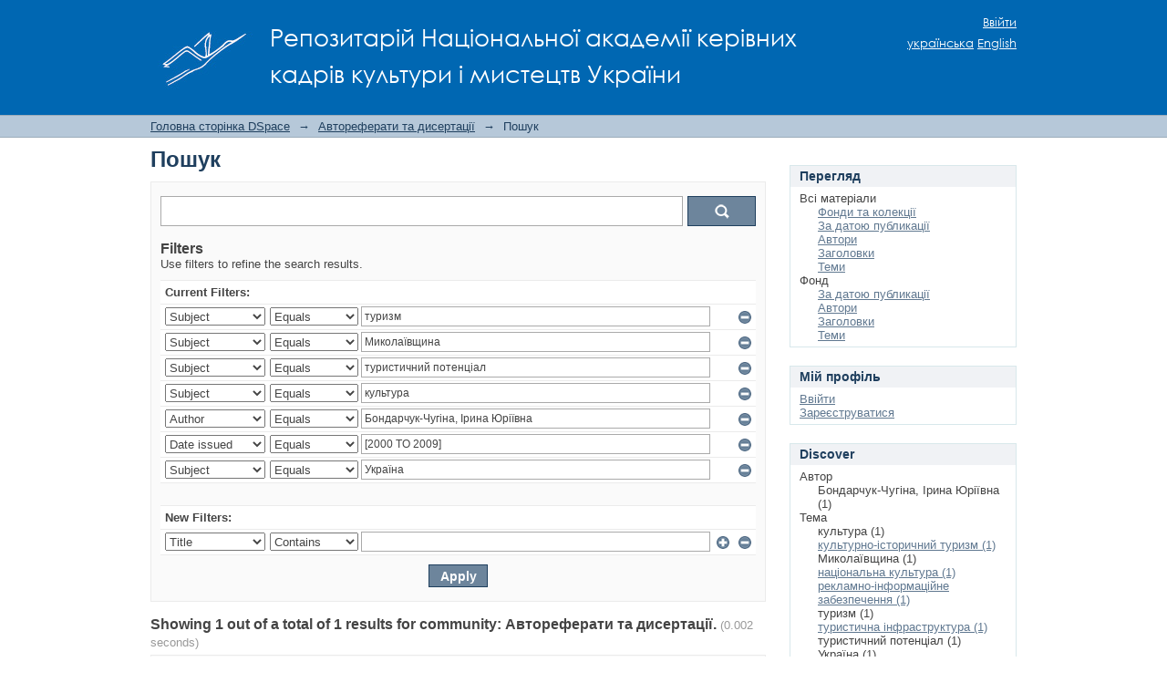

--- FILE ---
content_type: text/javascript;charset=ISO-8859-1
request_url: https://elib.nakkkim.edu.ua/loadJQuery.js
body_size: 120
content:
!window.jQuery && document.write('<script type="text/javascript" src="/static/js/jquery-1.6.4.min.js">&nbsp;</script>');